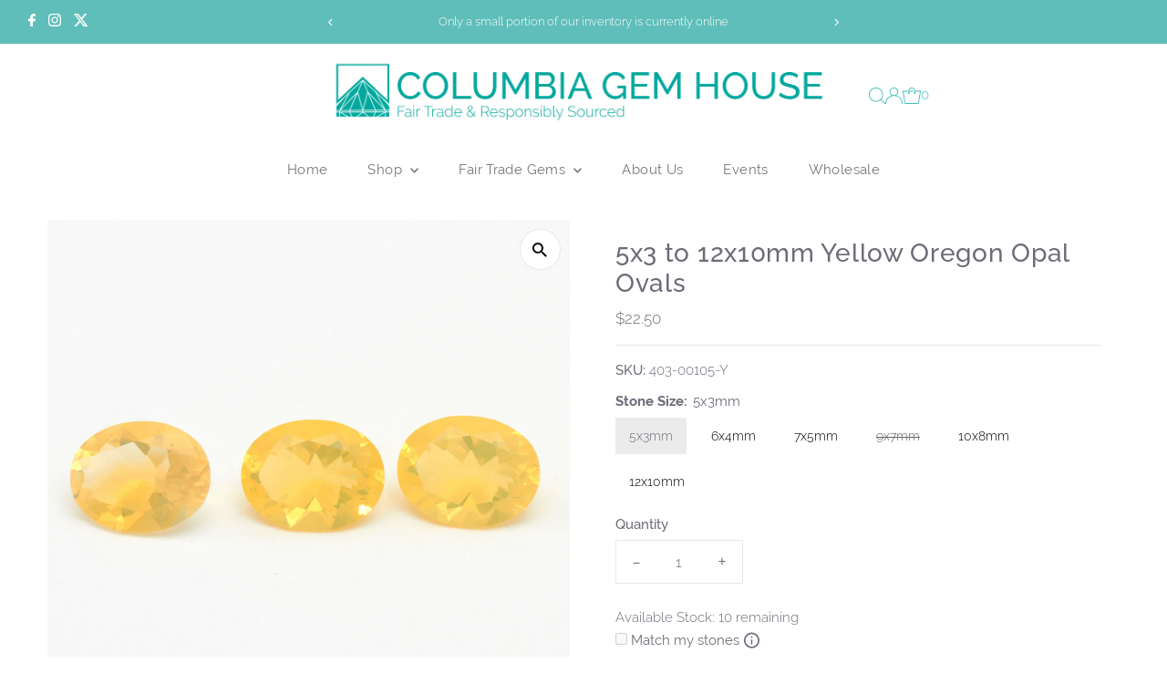

--- FILE ---
content_type: text/css
request_url: https://columbiagemhouse.com/cdn/shop/t/33/assets/component-footer-disclosures.css?v=107562457154298352871728434846
body_size: 61
content:
.footer-section .selectors-form{justify-content:flex-end;margin:0;display:flex;column-gap:10px}.footer-section .disclosure{position:relative}.footer-section noscript .selectors-form__select{position:relative;white-space:nowrap;color:var(--footer-text);border:1px solid var(--footer-text);border-right:0;border-radius:3px 0 0 3px/3px 0px 0px 3px;background-color:var(--footer-background);margin:0}.footer-section noscript .selectors-form__select select{padding-right:30px!important;margin-bottom:0;max-width:200px}.footer-section noscript .selectors-form__select svg{position:absolute;top:50%;transform:translateY(-50%);right:10px;pointer-events:none;fill:var(--footer-text)}.footer-section noscript .localization-form__noscript-btn{border:1px solid var(--footer-text);border-radius:0 3px 3px 0/0px 3px 3px 0;margin-bottom:0}.footer-section .disclosure__toggle{white-space:nowrap;color:var(--footer-text);border:0;background-color:var(--footer-background);margin:0;width:unset}.footer-section .selectors-form__select.disclosure__toggle{position:relative}.footer-section .disclosure__toggle select{margin-bottom:0}.footer-section .disclosure-list{background-color:var(--background);border:1px solid var(--dotted-color);border-radius:5px;right:0;padding:10px 0;position:absolute;display:none;min-height:92px;max-height:320px;line-height:20px;text-align:left;list-style:none;bottom:105%;z-index:1000}.footer-section .disclosure-list--visible{display:block}.footer-section ul.disclosure--list_ul{list-style:none;height:290px;overflow-y:auto;overflow-x:hidden;margin-bottom:0}.footer-section .disclosure-list__item{padding:2px 15px!important;text-align:left;width:280px}.footer-section .disclosure-list__item:active{background-color:#80808033}.footer-section .disclosure-list__option{color:var(--text-color)!important;text-decoration:none!important;text-transform:capitalize;display:flex;justify-content:flex-start;align-items:center;gap:5px;line-height:1.5}.footer-section .disclosure-list__option span.country--name_container{opacity:.5}.footer-section .disclosure-list__item--current .disclosure-list__option span.country--name_container{opacity:1}.footer-section .disclosure-list__option span.country--name,.footer-section .disclosure-list__option .localization-form__currency{flex:0 0 auto}div#FooterLanguageList ul.disclosure--list_ul{height:220px!important}div#FooterLanguageList ul.disclosure--list_ul .disclosure-list__item{width:200px}.footer-section span.country--flag{height:18px;width:18px;border-radius:50%!important;overflow:hidden;margin-right:5px;display:flex;flex:0 0 18px}.footer-section .disclosure__toggle__flag{width:100%!important;height:18px;object-fit:cover}.footer-section .disclosure__toggle{display:flex;flex-wrap:nowrap;justify-content:space-around;align-items:center}.footer-section .disclosure__toggle svg{min-width:20px}
/*# sourceMappingURL=/cdn/shop/t/33/assets/component-footer-disclosures.css.map?v=107562457154298352871728434846 */


--- FILE ---
content_type: text/javascript; charset=utf-8
request_url: https://columbiagemhouse.com/collections/gemstones/products/5x3-to-12x10mm-yellow-oregon-opal-ovals.js
body_size: 504
content:
{"id":6802058346649,"title":"5x3 to 12x10mm Yellow Oregon Opal Ovals","handle":"5x3-to-12x10mm-yellow-oregon-opal-ovals","description":"\u003cp\u003eYellow Oregon Opal Ovals available in the following sizes. \u003cspan data-mce-fragment=\"1\"\u003ePlease click on the \u003c\/span\u003e\u003cspan data-mce-fragment=\"1\"\u003estone size option for pricing.\u003c\/span\u003e\u003cspan data-mce-fragment=\"1\"\u003e Price listed is for each stone.\u003c\/span\u003e\u003cbr\u003e\u003cbr\u003e5x3mm - 0.15 Avg carat weight\u003cbr\u003e6x4mm - 0.25 Avg carat weight\u003cbr\u003e7x5mm - 0.54 Avg carat weight\u003cbr\u003e9x7mm - 1.26 Avg carat weight\u003cbr\u003e10x8mm - 1.83 Avg carat weight\u003cbr\u003e12x10mm - 3.41 Avg carat weight\u003cbr\u003e\u003c\/p\u003e","published_at":"2023-05-16T16:28:27-07:00","created_at":"2021-05-26T22:30:17-07:00","vendor":"columbiagemhouse","type":"Faceted","tags":["Collection: Faceted","Collection: Fall Collection","Collection: Gemstones","Collection: Summer Collection"],"price":2250,"price_min":2250,"price_max":101250,"available":true,"price_varies":true,"compare_at_price":null,"compare_at_price_min":0,"compare_at_price_max":0,"compare_at_price_varies":false,"variants":[{"id":40188941500569,"title":"5x3mm","option1":"5x3mm","option2":null,"option3":null,"sku":"403-00105-Y","requires_shipping":true,"taxable":true,"featured_image":null,"available":true,"name":"5x3 to 12x10mm Yellow Oregon Opal Ovals - 5x3mm","public_title":"5x3mm","options":["5x3mm"],"price":2250,"weight":0,"compare_at_price":null,"inventory_management":"shopify","barcode":"","requires_selling_plan":false,"selling_plan_allocations":[]},{"id":40188941336729,"title":"6x4mm","option1":"6x4mm","option2":null,"option3":null,"sku":"403-00106-Y","requires_shipping":true,"taxable":true,"featured_image":null,"available":true,"name":"5x3 to 12x10mm Yellow Oregon Opal Ovals - 6x4mm","public_title":"6x4mm","options":["6x4mm"],"price":3825,"weight":0,"compare_at_price":null,"inventory_management":"shopify","barcode":"","requires_selling_plan":false,"selling_plan_allocations":[]},{"id":40188941369497,"title":"7x5mm","option1":"7x5mm","option2":null,"option3":null,"sku":"403-00107-Y","requires_shipping":true,"taxable":true,"featured_image":null,"available":true,"name":"5x3 to 12x10mm Yellow Oregon Opal Ovals - 7x5mm","public_title":"7x5mm","options":["7x5mm"],"price":7425,"weight":0,"compare_at_price":null,"inventory_management":"shopify","barcode":"","requires_selling_plan":false,"selling_plan_allocations":[]},{"id":40188941402265,"title":"9x7mm","option1":"9x7mm","option2":null,"option3":null,"sku":"403-00109-Y","requires_shipping":true,"taxable":true,"featured_image":null,"available":false,"name":"5x3 to 12x10mm Yellow Oregon Opal Ovals - 9x7mm","public_title":"9x7mm","options":["9x7mm"],"price":36000,"weight":0,"compare_at_price":null,"inventory_management":"shopify","barcode":"","requires_selling_plan":false,"selling_plan_allocations":[]},{"id":40188941435033,"title":"10x8mm","option1":"10x8mm","option2":null,"option3":null,"sku":"403-00110-Y","requires_shipping":true,"taxable":true,"featured_image":null,"available":true,"name":"5x3 to 12x10mm Yellow Oregon Opal Ovals - 10x8mm","public_title":"10x8mm","options":["10x8mm"],"price":54000,"weight":0,"compare_at_price":null,"inventory_management":"shopify","barcode":"","requires_selling_plan":false,"selling_plan_allocations":[]},{"id":40188941467801,"title":"12x10mm","option1":"12x10mm","option2":null,"option3":null,"sku":"403-00112-Y","requires_shipping":true,"taxable":true,"featured_image":null,"available":true,"name":"5x3 to 12x10mm Yellow Oregon Opal Ovals - 12x10mm","public_title":"12x10mm","options":["12x10mm"],"price":101250,"weight":1,"compare_at_price":null,"inventory_management":"shopify","barcode":"","requires_selling_plan":false,"selling_plan_allocations":[]}],"images":["\/\/cdn.shopify.com\/s\/files\/1\/0513\/2107\/7913\/files\/403-109-Y.jpg?v=1693407953"],"featured_image":"\/\/cdn.shopify.com\/s\/files\/1\/0513\/2107\/7913\/files\/403-109-Y.jpg?v=1693407953","options":[{"name":"Stone Size","position":1,"values":["5x3mm","6x4mm","7x5mm","9x7mm","10x8mm","12x10mm"]}],"url":"\/products\/5x3-to-12x10mm-yellow-oregon-opal-ovals","media":[{"alt":null,"id":31594150068461,"position":1,"preview_image":{"aspect_ratio":1.0,"height":1024,"width":1024,"src":"https:\/\/cdn.shopify.com\/s\/files\/1\/0513\/2107\/7913\/files\/403-109-Y.jpg?v=1693407953"},"aspect_ratio":1.0,"height":1024,"media_type":"image","src":"https:\/\/cdn.shopify.com\/s\/files\/1\/0513\/2107\/7913\/files\/403-109-Y.jpg?v=1693407953","width":1024}],"requires_selling_plan":false,"selling_plan_groups":[]}